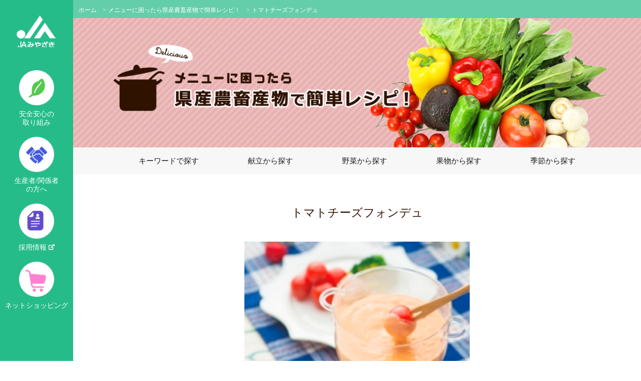

--- FILE ---
content_type: text/html; charset=UTF-8
request_url: https://www.kei.mz-ja.or.jp/recipe/1725/
body_size: 35444
content:
<!DOCTYPE html>
<html lang="ja">
<meta property="og:image" content="" />
<meta charset="UTF-8">
<meta name="keywords" content="JAみやざき,JA,ja,宮崎,経済連,農業,畜産物,農畜産物,農家,JA全農,組合員,野菜,果物,花,米,茶,椎茸,牛,豚,卵,牛乳,宮崎牛,はまゆうポーク,ピーマン,きゅうり,マンゴー,日向夏,トレーサビリティ,休開市情報,市況,Mモーション,イタダキッズ,知っちょる農？,安心,安全,宮崎産,レシピ">
<meta name="description" content="JAみやざきのウェブサイトへようこそ。JA・JA全農と共にそれぞれの機能強化を図り、協同組織のメリットと宮崎の豊かな風土を生かして、組合員農家にとってすこしでも有利な販売、有利な購買を行うことを目標にしております。">
<meta name="format-detection" content="telephone=no">
<title>トマトチーズフォンデュ  |  JA宮崎経済連</title>
<link rel="stylesheet" type="text/css" href="https://www.kei.mz-ja.or.jp/wp-content/themes/ja/common/css/layout.css">
<link rel="stylesheet" type="text/css" href="https://www.kei.mz-ja.or.jp/wp-content/themes/ja/common/css/general.css">
<link rel="stylesheet" type="text/css" href="https://www.kei.mz-ja.or.jp/wp-content/themes/ja/css/style.css">
<link href="https://www.kei.mz-ja.or.jp/wp-content/themes/ja/css/featherlight.min.css" type="text/css" rel="stylesheet" />
<script src="//ajax.googleapis.com/ajax/libs/jquery/1.11.0/jquery.min.js"></script>
<script src="https://www.kei.mz-ja.or.jp/wp-content/themes/ja/js/jquery.js"></script>
<script src="https://www.kei.mz-ja.or.jp/wp-content/themes/ja/js/common.js"></script>
<script src="https://www.kei.mz-ja.or.jp/wp-content/themes/ja/js/slider.js"></script>
<script src="https://www.kei.mz-ja.or.jp/wp-content/themes/ja/js/heightLine.js"></script>
<script src="https://www.kei.mz-ja.or.jp/wp-content/themes/ja/js/googlemap.js"></script>
<script src="https://www.kei.mz-ja.or.jp/wp-content/themes/ja/js/featherlight.min.js"></script>
<script src="https://www.kei.mz-ja.or.jp/wp-content/themes/ja/js/jquery.carouFredSel-6.1.0.js"></script>
<script src="https://www.kei.mz-ja.or.jp/wp-content/themes/ja/js/jquery.touchSwipe.min.js"></script>
<script src="https://www.kei.mz-ja.or.jp/wp-content/themes/ja/js/accordion.js"></script>
<script >
if(((navigator.userAgent.indexOf('iPhone') > 0) || (navigator.userAgent.indexOf('Android') > 0) && (navigator.userAgent.indexOf('Mobile') > 0) && (navigator.userAgent.indexOf('SC-01C') == -1))){
document.write('<meta name="viewport" content="width=device-width, initial-scale=1.0, minimum-scale=1.0, maximum-scale=1.0, user-scalable=0">');
}
</script>
<!--[if lt IE 9]>
<script src="https://www.kei.mz-ja.or.jp/wp-content/themes/ja/js/html5.js"></script>
<![endif]-->
<meta name='robots' content='max-image-preview:large' />
<link rel='dns-prefetch' href='//s.w.org' />
<script type="text/javascript">
window._wpemojiSettings = {"baseUrl":"https:\/\/s.w.org\/images\/core\/emoji\/14.0.0\/72x72\/","ext":".png","svgUrl":"https:\/\/s.w.org\/images\/core\/emoji\/14.0.0\/svg\/","svgExt":".svg","source":{"concatemoji":"https:\/\/www.kei.mz-ja.or.jp\/wp-includes\/js\/wp-emoji-release.min.js?ver=6.0"}};
/*! This file is auto-generated */
!function(e,a,t){var n,r,o,i=a.createElement("canvas"),p=i.getContext&&i.getContext("2d");function s(e,t){var a=String.fromCharCode,e=(p.clearRect(0,0,i.width,i.height),p.fillText(a.apply(this,e),0,0),i.toDataURL());return p.clearRect(0,0,i.width,i.height),p.fillText(a.apply(this,t),0,0),e===i.toDataURL()}function c(e){var t=a.createElement("script");t.src=e,t.defer=t.type="text/javascript",a.getElementsByTagName("head")[0].appendChild(t)}for(o=Array("flag","emoji"),t.supports={everything:!0,everythingExceptFlag:!0},r=0;r<o.length;r++)t.supports[o[r]]=function(e){if(!p||!p.fillText)return!1;switch(p.textBaseline="top",p.font="600 32px Arial",e){case"flag":return s([127987,65039,8205,9895,65039],[127987,65039,8203,9895,65039])?!1:!s([55356,56826,55356,56819],[55356,56826,8203,55356,56819])&&!s([55356,57332,56128,56423,56128,56418,56128,56421,56128,56430,56128,56423,56128,56447],[55356,57332,8203,56128,56423,8203,56128,56418,8203,56128,56421,8203,56128,56430,8203,56128,56423,8203,56128,56447]);case"emoji":return!s([129777,127995,8205,129778,127999],[129777,127995,8203,129778,127999])}return!1}(o[r]),t.supports.everything=t.supports.everything&&t.supports[o[r]],"flag"!==o[r]&&(t.supports.everythingExceptFlag=t.supports.everythingExceptFlag&&t.supports[o[r]]);t.supports.everythingExceptFlag=t.supports.everythingExceptFlag&&!t.supports.flag,t.DOMReady=!1,t.readyCallback=function(){t.DOMReady=!0},t.supports.everything||(n=function(){t.readyCallback()},a.addEventListener?(a.addEventListener("DOMContentLoaded",n,!1),e.addEventListener("load",n,!1)):(e.attachEvent("onload",n),a.attachEvent("onreadystatechange",function(){"complete"===a.readyState&&t.readyCallback()})),(e=t.source||{}).concatemoji?c(e.concatemoji):e.wpemoji&&e.twemoji&&(c(e.twemoji),c(e.wpemoji)))}(window,document,window._wpemojiSettings);
</script>
<style type="text/css">
img.wp-smiley,
img.emoji {
	display: inline !important;
	border: none !important;
	box-shadow: none !important;
	height: 1em !important;
	width: 1em !important;
	margin: 0 0.07em !important;
	vertical-align: -0.1em !important;
	background: none !important;
	padding: 0 !important;
}
</style>
	<link rel='stylesheet' id='sbi_styles-css'  href='https://www.kei.mz-ja.or.jp/wp-content/plugins/instagram-feed-pro/css/sbi-styles.min.css?ver=6.2.4' type='text/css' media='all' />
<link rel='stylesheet' id='wp-block-library-css'  href='https://www.kei.mz-ja.or.jp/wp-includes/css/dist/block-library/style.min.css?ver=6.0' type='text/css' media='all' />
<style id='global-styles-inline-css' type='text/css'>
body{--wp--preset--color--black: #000000;--wp--preset--color--cyan-bluish-gray: #abb8c3;--wp--preset--color--white: #ffffff;--wp--preset--color--pale-pink: #f78da7;--wp--preset--color--vivid-red: #cf2e2e;--wp--preset--color--luminous-vivid-orange: #ff6900;--wp--preset--color--luminous-vivid-amber: #fcb900;--wp--preset--color--light-green-cyan: #7bdcb5;--wp--preset--color--vivid-green-cyan: #00d084;--wp--preset--color--pale-cyan-blue: #8ed1fc;--wp--preset--color--vivid-cyan-blue: #0693e3;--wp--preset--color--vivid-purple: #9b51e0;--wp--preset--gradient--vivid-cyan-blue-to-vivid-purple: linear-gradient(135deg,rgba(6,147,227,1) 0%,rgb(155,81,224) 100%);--wp--preset--gradient--light-green-cyan-to-vivid-green-cyan: linear-gradient(135deg,rgb(122,220,180) 0%,rgb(0,208,130) 100%);--wp--preset--gradient--luminous-vivid-amber-to-luminous-vivid-orange: linear-gradient(135deg,rgba(252,185,0,1) 0%,rgba(255,105,0,1) 100%);--wp--preset--gradient--luminous-vivid-orange-to-vivid-red: linear-gradient(135deg,rgba(255,105,0,1) 0%,rgb(207,46,46) 100%);--wp--preset--gradient--very-light-gray-to-cyan-bluish-gray: linear-gradient(135deg,rgb(238,238,238) 0%,rgb(169,184,195) 100%);--wp--preset--gradient--cool-to-warm-spectrum: linear-gradient(135deg,rgb(74,234,220) 0%,rgb(151,120,209) 20%,rgb(207,42,186) 40%,rgb(238,44,130) 60%,rgb(251,105,98) 80%,rgb(254,248,76) 100%);--wp--preset--gradient--blush-light-purple: linear-gradient(135deg,rgb(255,206,236) 0%,rgb(152,150,240) 100%);--wp--preset--gradient--blush-bordeaux: linear-gradient(135deg,rgb(254,205,165) 0%,rgb(254,45,45) 50%,rgb(107,0,62) 100%);--wp--preset--gradient--luminous-dusk: linear-gradient(135deg,rgb(255,203,112) 0%,rgb(199,81,192) 50%,rgb(65,88,208) 100%);--wp--preset--gradient--pale-ocean: linear-gradient(135deg,rgb(255,245,203) 0%,rgb(182,227,212) 50%,rgb(51,167,181) 100%);--wp--preset--gradient--electric-grass: linear-gradient(135deg,rgb(202,248,128) 0%,rgb(113,206,126) 100%);--wp--preset--gradient--midnight: linear-gradient(135deg,rgb(2,3,129) 0%,rgb(40,116,252) 100%);--wp--preset--duotone--dark-grayscale: url('#wp-duotone-dark-grayscale');--wp--preset--duotone--grayscale: url('#wp-duotone-grayscale');--wp--preset--duotone--purple-yellow: url('#wp-duotone-purple-yellow');--wp--preset--duotone--blue-red: url('#wp-duotone-blue-red');--wp--preset--duotone--midnight: url('#wp-duotone-midnight');--wp--preset--duotone--magenta-yellow: url('#wp-duotone-magenta-yellow');--wp--preset--duotone--purple-green: url('#wp-duotone-purple-green');--wp--preset--duotone--blue-orange: url('#wp-duotone-blue-orange');--wp--preset--font-size--small: 13px;--wp--preset--font-size--medium: 20px;--wp--preset--font-size--large: 36px;--wp--preset--font-size--x-large: 42px;}.has-black-color{color: var(--wp--preset--color--black) !important;}.has-cyan-bluish-gray-color{color: var(--wp--preset--color--cyan-bluish-gray) !important;}.has-white-color{color: var(--wp--preset--color--white) !important;}.has-pale-pink-color{color: var(--wp--preset--color--pale-pink) !important;}.has-vivid-red-color{color: var(--wp--preset--color--vivid-red) !important;}.has-luminous-vivid-orange-color{color: var(--wp--preset--color--luminous-vivid-orange) !important;}.has-luminous-vivid-amber-color{color: var(--wp--preset--color--luminous-vivid-amber) !important;}.has-light-green-cyan-color{color: var(--wp--preset--color--light-green-cyan) !important;}.has-vivid-green-cyan-color{color: var(--wp--preset--color--vivid-green-cyan) !important;}.has-pale-cyan-blue-color{color: var(--wp--preset--color--pale-cyan-blue) !important;}.has-vivid-cyan-blue-color{color: var(--wp--preset--color--vivid-cyan-blue) !important;}.has-vivid-purple-color{color: var(--wp--preset--color--vivid-purple) !important;}.has-black-background-color{background-color: var(--wp--preset--color--black) !important;}.has-cyan-bluish-gray-background-color{background-color: var(--wp--preset--color--cyan-bluish-gray) !important;}.has-white-background-color{background-color: var(--wp--preset--color--white) !important;}.has-pale-pink-background-color{background-color: var(--wp--preset--color--pale-pink) !important;}.has-vivid-red-background-color{background-color: var(--wp--preset--color--vivid-red) !important;}.has-luminous-vivid-orange-background-color{background-color: var(--wp--preset--color--luminous-vivid-orange) !important;}.has-luminous-vivid-amber-background-color{background-color: var(--wp--preset--color--luminous-vivid-amber) !important;}.has-light-green-cyan-background-color{background-color: var(--wp--preset--color--light-green-cyan) !important;}.has-vivid-green-cyan-background-color{background-color: var(--wp--preset--color--vivid-green-cyan) !important;}.has-pale-cyan-blue-background-color{background-color: var(--wp--preset--color--pale-cyan-blue) !important;}.has-vivid-cyan-blue-background-color{background-color: var(--wp--preset--color--vivid-cyan-blue) !important;}.has-vivid-purple-background-color{background-color: var(--wp--preset--color--vivid-purple) !important;}.has-black-border-color{border-color: var(--wp--preset--color--black) !important;}.has-cyan-bluish-gray-border-color{border-color: var(--wp--preset--color--cyan-bluish-gray) !important;}.has-white-border-color{border-color: var(--wp--preset--color--white) !important;}.has-pale-pink-border-color{border-color: var(--wp--preset--color--pale-pink) !important;}.has-vivid-red-border-color{border-color: var(--wp--preset--color--vivid-red) !important;}.has-luminous-vivid-orange-border-color{border-color: var(--wp--preset--color--luminous-vivid-orange) !important;}.has-luminous-vivid-amber-border-color{border-color: var(--wp--preset--color--luminous-vivid-amber) !important;}.has-light-green-cyan-border-color{border-color: var(--wp--preset--color--light-green-cyan) !important;}.has-vivid-green-cyan-border-color{border-color: var(--wp--preset--color--vivid-green-cyan) !important;}.has-pale-cyan-blue-border-color{border-color: var(--wp--preset--color--pale-cyan-blue) !important;}.has-vivid-cyan-blue-border-color{border-color: var(--wp--preset--color--vivid-cyan-blue) !important;}.has-vivid-purple-border-color{border-color: var(--wp--preset--color--vivid-purple) !important;}.has-vivid-cyan-blue-to-vivid-purple-gradient-background{background: var(--wp--preset--gradient--vivid-cyan-blue-to-vivid-purple) !important;}.has-light-green-cyan-to-vivid-green-cyan-gradient-background{background: var(--wp--preset--gradient--light-green-cyan-to-vivid-green-cyan) !important;}.has-luminous-vivid-amber-to-luminous-vivid-orange-gradient-background{background: var(--wp--preset--gradient--luminous-vivid-amber-to-luminous-vivid-orange) !important;}.has-luminous-vivid-orange-to-vivid-red-gradient-background{background: var(--wp--preset--gradient--luminous-vivid-orange-to-vivid-red) !important;}.has-very-light-gray-to-cyan-bluish-gray-gradient-background{background: var(--wp--preset--gradient--very-light-gray-to-cyan-bluish-gray) !important;}.has-cool-to-warm-spectrum-gradient-background{background: var(--wp--preset--gradient--cool-to-warm-spectrum) !important;}.has-blush-light-purple-gradient-background{background: var(--wp--preset--gradient--blush-light-purple) !important;}.has-blush-bordeaux-gradient-background{background: var(--wp--preset--gradient--blush-bordeaux) !important;}.has-luminous-dusk-gradient-background{background: var(--wp--preset--gradient--luminous-dusk) !important;}.has-pale-ocean-gradient-background{background: var(--wp--preset--gradient--pale-ocean) !important;}.has-electric-grass-gradient-background{background: var(--wp--preset--gradient--electric-grass) !important;}.has-midnight-gradient-background{background: var(--wp--preset--gradient--midnight) !important;}.has-small-font-size{font-size: var(--wp--preset--font-size--small) !important;}.has-medium-font-size{font-size: var(--wp--preset--font-size--medium) !important;}.has-large-font-size{font-size: var(--wp--preset--font-size--large) !important;}.has-x-large-font-size{font-size: var(--wp--preset--font-size--x-large) !important;}
</style>
<link rel='stylesheet' id='wp-pagenavi-css'  href='https://www.kei.mz-ja.or.jp/wp-content/plugins/wp-pagenavi/pagenavi-css.css?ver=2.70' type='text/css' media='all' />
<link rel="https://api.w.org/" href="https://www.kei.mz-ja.or.jp/wp-json/" /><link rel="canonical" href="https://www.kei.mz-ja.or.jp/recipe/1725/" />
<link rel='shortlink' href='https://www.kei.mz-ja.or.jp/?p=1725' />
<link rel="alternate" type="application/json+oembed" href="https://www.kei.mz-ja.or.jp/wp-json/oembed/1.0/embed?url=https%3A%2F%2Fwww.kei.mz-ja.or.jp%2Frecipe%2F1725%2F" />
<link rel="alternate" type="text/xml+oembed" href="https://www.kei.mz-ja.or.jp/wp-json/oembed/1.0/embed?url=https%3A%2F%2Fwww.kei.mz-ja.or.jp%2Frecipe%2F1725%2F&#038;format=xml" />
<meta property="og:title" content="トマトチーズフォンデュ" />
<meta property="og:site_name" content="JA宮崎経済連" />
<meta property="og:type" content="article" />
<meta property="og:url" content="https://www.kei.mz-ja.or.jp/recipe/1725/" />
<meta property="fb:app_id" content="610116646282633" />
<meta property="og:description" content="JAみやざき">
<!--<meta property="og:image" content="http://www.kei.mz-ja.or.jp/wp-content/themes/ja/common/images/logo.jpg">-->
<meta name="twitter:card" content="summary_large_image">
<meta meta name=”twitter:site” content="@JA_MZKeizairen">
	
<meta name="google-site-verification" content="TRt_5dv_Ye4RxE-ds5NIrptEgXPNieURpim0UOAkR8Y" />
	
</head>
<body>
  <script>
  (function(i,s,o,g,r,a,m){i['GoogleAnalyticsObject']=r;i[r]=i[r]||function(){
  (i[r].q=i[r].q||[]).push(arguments)},i[r].l=1*new Date();a=s.createElement(o),
  m=s.getElementsByTagName(o)[0];a.async=1;a.src=g;m.parentNode.insertBefore(a,m)
  })(window,document,'script','https://www.google-analytics.com/analytics.js','ga');

  ga('create', 'UA-81053903-1', 'auto');
  ga('send', 'pageview');

</script>

<!-- Google tag (gtag.js) -->
<script async src="https://www.googletagmanager.com/gtag/js?id=G-ZXTJ2P2VKD"></script>
<script>
  window.dataLayer = window.dataLayer || [];
  function gtag(){dataLayer.push(arguments);}
  gtag('js', new Date());

  gtag('config', 'G-ZXTJ2P2VKD');
</script>
  <div id="fb-root"></div>
<script>(function(d, s, id) {
  var js, fjs = d.getElementsByTagName(s)[0];
  if (d.getElementById(id)) return;
  js = d.createElement(s); js.id = id;
  js.src = "//connect.facebook.net/ja_JP/sdk.js#xfbml=1&version=v2.6";
  fjs.parentNode.insertBefore(js, fjs);
}(document, 'script', 'facebook-jssdk'));</script>
<div id="container">

		<ul id="rightbtn">
<li><img src="https://www.kei.mz-ja.or.jp/wp-content/themes/ja/images/snsicon.png" alt="" width="45" height="173" usemap="#mapMap" id="map"/>
   <map name="mapMap">
      <area shape="rect" coords="3,10,42,48" href="https://www.facebook.com/JAMiyazakiKeizairen/?fref=ts" target="_blank">
      <area shape="rect" coords="3,52,42,87" href="https://www.instagram.com/ja_miyazakikeizairen/?hl=ja" target="_blank">
      <area shape="rect" coords="2,91,42,124" href="https://twitter.com/JA_MZKeizairen" target="_blank">
      <area shape="rect" coords="3,129,43,161" href="https://www.youtube.com/channel/UCCqA0y5XKFxEajMJU3H8bSw" target="_blank">
   </map>
   <map id=map></map>
</li>
			<!--<li><a href="https://www.instagram.com/ja_miyazakikeizairen/?hl=ja" target="_blank"><img src="https://www.kei.mz-ja.or.jp/wp-content/themes/ja/images/instagram.png" alt="instagram"></a>
			</li>
			<li><a href="https://www.youtube.com/channel/UCCqA0y5XKFxEajMJU3H8bSw" target="_blank"><img src="https://www.kei.mz-ja.or.jp/wp-content/themes/ja/images/youtube.png" alt="instagram"></a>
			</li>
			<li><a href="https://twitter.com/JA_MZKeizairen" target="_blank"><img src="https://www.kei.mz-ja.or.jp/wp-content/themes/ja/images/twitter.png" alt="twitter"></a>
			</li>
			<li><a href="https://www.facebook.com/JAMiyazakiKeizairen/?fref=ts" target="_blank"><img src="https://www.kei.mz-ja.or.jp/wp-content/themes/ja/images/1108facebook.png" alt="facebook"></a>
			</li>--!>
		</ul>
<div id="sideBar">
 <h1 class="logo"><a href="https://www.kei.mz-ja.or.jp/"><img class="pc" src="https://www.kei.mz-ja.or.jp/wp-content/themes/ja/common/images/logo.gif" alt="JA宮崎経済連"><img class="sp" src="https://www.kei.mz-ja.or.jp/wp-content/themes/ja/common/images/sp_logo.gif" width="63" alt="JA宮崎経済連"></a></h1>
 <ul class="sNavi">
  <li><img src="https://www.kei.mz-ja.or.jp/wp-content/themes/ja/common/images/s_img02.png" alt="">安全安心の<br>取り組み
   <ul class="sNavi2">
    <li><a href="https://www.kei.mz-ja.or.jp/effort01">農産物総合検査センター</a></li>
    <li><a href="https://www.kei.mz-ja.or.jp/effort02">情熱みやざき農産物表示認証制度</a></li>
    <li><a href="https://www.kei.mz-ja.or.jp/effort03">みやざきブランドづくり</a></li>
    <li><a href="https://www.kei.mz-ja.or.jp/effort04">「情熱!みやざき」マークの申請及び手続きについて</a></li>
    <li><a href="https://www.kei.mz-ja.or.jp/effort05">ポジティブリスト</a></li>
    <li><a href="https://miyazakibeef.ja-miyazaki.jp/MGCWEB/mgf4000" target="_blank">牛トレーサビリティ</a></li>
   </ul>
  </li>
  <li><img src="https://www.kei.mz-ja.or.jp/wp-content/themes/ja/common/images/s_img03.png" alt="">生産者/関係者<br>の方へ
   <ul class="sNavi3">
    <li><a href="http://nougyoukishou.pref.miyazaki.lg.jp/" target="_blank">営農情報</a></li>
    <li><a href="http://www.jppn.ne.jp/miyazaki/10/10.htm" target="_blank">病害虫発生予察情報</a></li>
    <li><a href="https://www.kei.mz-ja.or.jp/producer01">中古農機情報</a></li>
    <li><a href="https://www.kei.mz-ja.or.jp/producer02">農業機械レンタル情報</a></li>
    <li><a href="https://www.kei.mz-ja.or.jp/producer05">プレスリリース</a></li>
    <li><a href="https://www.kei.mz-ja.or.jp/rakunoum">酪農宮崎</a></li>
    <li><a href="https://www.kei.mz-ja.or.jp/producer06">市況</a></li>
    <li><a href="https://www.kei.mz-ja.or.jp/producer04">休開市情報</a></li>
    <li><a href="http://www.jma.go.jp/jp/yoho/351.html" target="_blank">天気予報</a></li>
    <li><a href="https://miyazakibeef.ja-miyazaki.jp/MGCWEB/mgf4000" target="_blank">牛トレーサビリティ</a></li>
    <li><a href="https://www.kei.mz-ja.or.jp/producer03">宮崎県肉用牛枝肉価格<br>安定基金協会</a></li>
    <li><a href="https://www.kei.mz-ja.or.jp/producer">営農指導情報</a></li>
   </ul>
  </li>
  <link rel="stylesheet" href="https://use.fontawesome.com/releases/v5.5.0/css/all.css" rel="stylesheet">
  <li><a href="https://www.mz-kei.com/" target="_blank"><img src="https://www.kei.mz-ja.or.jp/wp-content/themes/ja/common/images/s_img04.png" alt="">採用情報 <i class="fas fa-external-link-alt" style="font-size: 11px; position: relative; bottom: 1px;"></i></a></li>
  <li><a href="https://www.kei.mz-ja.or.jp/netshop" class="navi_link"><img src="https://www.kei.mz-ja.or.jp/wp-content/themes/ja/common/images/s_img05.png" alt="">ネットショッピング</a></li>
		</ul>
		<div class="spMenu sp"><a href="https://www.kei.mz-ja.or.jp/#"><img src="https://www.kei.mz-ja.or.jp/wp-content/themes/ja/common/images/sp_menu.gif" width="38" alt="MENU"></a></div>
	</div>
	<div class="spMenuBox">
		<ul class="naviList">
			<li class="liStyle"><a href="https://www.kei.mz-ja.or.jp/#">安全安心の取り組み</a>
				<ul>
					<li><a href="https://www.kei.mz-ja.or.jp/effort01">農産物総合検査センター</a></li>
					<li><a href="https://www.kei.mz-ja.or.jp/effort02">情熱みやざき農産物表示認証制度</a></li>
					<li><a href="https://www.kei.mz-ja.or.jp/effort03">みやざきブランドづくり</a></li>
					<li><a href="https://www.kei.mz-ja.or.jp/effort04">「情熱!みやざきマーク」の申請及び手続きについて</a></li>
					<li><a href="https://www.kei.mz-ja.or.jp/effort05">ポジティブリスト</a></li>
					<li><a href="https://miyazakibeef.ja-miyazaki.jp/MGCWEB/mgf4000" target="_blank">牛トレーサビリティ</a></li>
				</ul>
			</li>
			<li class="liStyle"><a href="https://www.kei.mz-ja.or.jp/#">生産者/関係者の方へ</a>
				<ul>
					<li><a href="http://nougyoukishou.pref.miyazaki.lg.jp/" target="_blank">営農情報</a></li>
					<li><a href="http://www.jppn.ne.jp/miyazaki/10/10.htm" target="_blank">病害虫発生予察情報</a></li>
					<li><a href="farm-machines/index.html">中古農機情報</a></li>
					<li><a href="https://www.kei.mz-ja.or.jp/producer02">農業機械レンタル情報</a></li>
					<li><a href="https://www.kei.mz-ja.or.jp/producer05">プレスリリース</a></li>
					<li><a href="https://www.kei.mz-ja.or.jp/rakunoum">酪農宮崎</a></li>
					<li><a href="https://www.kei.mz-ja.or.jp/producer06">市況</a></li>
					<li><a href="https://www.kei.mz-ja.or.jp/producer04">休開市情報</a></li>
					<li><a href="http://www.jma.go.jp/jp/yoho/351.html" target="_blank">天気予報</a></li>
					<li><a href="https://miyazakibeef.ja-miyazaki.jp/MGCWEB/mgf4000" target="_blank">牛トレーサビリティ</a></li>
					<li><a href="https://www.kei.mz-ja.or.jp/producer03">宮崎県肉用牛枝肉価格安定基金協会</a></li>
						<li><a href="https://www.kei.mz-ja.or.jp/producer">営農指導情報</a></li>
				</ul>
			</li>
		<li><a href="https://www.mz-kei.com/">採用情報 <i class="fas fa-external-link-alt" style="font-size: 11px; position: relative; bottom: 1px;"></i></a></li>
			<li><a href="https://www.kei.mz-ja.or.jp/netshop">ネットショッピング</a></li>
		</ul>
		<ul class="snsList clearfix">
			<li><a href="https://www.youtube.com/channel/UCCqA0y5XKFxEajMJU3H8bSw" target="_blank"><img src="https://www.kei.mz-ja.or.jp/wp-content/themes/ja/common/images/sp_sns_link03.png" width="100%"></a></li>
			<li><a href="https://twitter.com/JA_MZKeizairen" target="_blank"><img src="https://www.kei.mz-ja.or.jp/wp-content/themes/ja/common/images/sp_sns_link01.png" width="100%" ></a></li>
			<li><a href="https://www.facebook.com/JAMiyazakiKeizairen/?fref=ts" target="_blank"><img src="https://www.kei.mz-ja.or.jp/wp-content/themes/ja/common/images/sp_sns_link02.png" width="100%" ></a></li>
		</ul>
	</div><div id="wrapper">
		<section id="main">
			<div class="recipe_02">
				<nav>
				<ul>
					<li class="home"><a href="https://www.kei.mz-ja.or.jp">ホーム</a>　&gt;</li>
					<li class="home"><a href="https://www.kei.mz-ja.or.jp/recipes">メニューに困ったら県産農畜産物で簡単レシピ！</a>　&gt;</li>
					<li>トマトチーズフォンデュ</li>
				</ul>
			</nav>
				<div class="mainImg"><img src="https://www.kei.mz-ja.or.jp/wp-content/themes/ja/images/recipe/main_img.jpg" width="100%" alt="メニューに困ったら県産農畜産物で簡単レシピ！"></div>
				<ul class="recipeList">
  <li><a href="https://www.kei.mz-ja.or.jp/recipes#01">キーワードで探す</a></li>
  <li><a href="https://www.kei.mz-ja.or.jp/recipes#02">献立から探す</a></li>
  <li><a href="https://www.kei.mz-ja.or.jp/recipes#03">野菜から探す</a></li>
  <li><a href="https://www.kei.mz-ja.or.jp/recipes#04">果物から探す</a></li>
  <li><a href="https://www.kei.mz-ja.or.jp/recipes#05">季節から探す</a></li>
</ul>
				<div class="mainBox">
										<p class="recipeTitle">トマトチーズフォンデュ</p>
					<p id="img"><img src="https://www.kei.mz-ja.or.jp/wp-content/uploads/2016/06/3235_cheesemmo.jpg"></p>
																				<div class="menubox clearfix">
					<p class="menutitle">関連ワード</p>
					<div class="menuright">
					<p class="word"><a href="https://www.kei.mz-ja.or.jp/recipe/%e3%81%9d%e3%81%ae%e4%bb%96/" rel="tag">その他</a><a href="https://www.kei.mz-ja.or.jp/recipe/tomato/" rel="tag">トマト・ミニトマト</a><a href="https://www.kei.mz-ja.or.jp/recipe/summer/" rel="tag">夏</a></p>
					</div>
					</div>
								</div>
			</div>
      <div class="index">
<div class="index2">
<div class="comBtmBox">
<div class="comBtmBox2">
				<div class="bgBox">
					<div class="contentBox">
				<!-- ミニバナーSTART -->
				<div class="sliderBox04">
				<div class="foo1">
				<ul class="bannerlist clearfix">
					<li><a href="https://www.kei.mz-ja.or.jp/encyclopedia"><img src="https://www.kei.mz-ja.or.jp/wp-content/themes/ja/common/images/banner_01.png" alt="宮崎県産 農畜産物"></a></li>
					<li><a href="https://www.kei.mz-ja.or.jp/original_product"><img src="https://www.kei.mz-ja.or.jp/wp-content/themes/ja/common/images/banner_08.png" alt="JAグループ宮崎オリジナル商品"></a></li>
					<li><a href="https://www.kei.mz-ja.or.jp/m_motion"><img src="https://www.kei.mz-ja.or.jp/wp-content/themes/ja/common/images/banner_02.png" alt="広報誌"></a></li>
					<li><a href="https://www.kei.mz-ja.or.jp/prcont"><img src="https://www.kei.mz-ja.or.jp/wp-content/themes/ja/common/images/s_banner_03.png" alt="テレビ"></a></li>
					<li><a href="https://www.kei.mz-ja.or.jp/recipe_cont"><img src="https://www.kei.mz-ja.or.jp/wp-content/themes/ja/common/images/banner_05.png" alt="レシピ"></a></li>
					<li><a href="https://www.kei.mz-ja.or.jp/question"><img src="https://www.kei.mz-ja.or.jp/wp-content/themes/ja/common/images/banner_07.png" alt="お問い合わせ"></a></li>
				</ul>
				</div>
				</div>
					</div>
				<!-- ミニバナーEND -->
				<div class="sliderBox03">
					<ul class="arrow">
						<li class="prev"><img src="https://www.kei.mz-ja.or.jp/wp-content/themes/ja/images/prev02.png" width="20" height="32" alt=""/>
						</li>
						<li class="next"><img src="https://www.kei.mz-ja.or.jp/wp-content/themes/ja/images/next02.png" width="20" height="32" alt=""/>
						</li>
					</ul>
					<div class="foo">
						<ul class="clearfix">
							<li><a href="https://www.miyazaki-milk.jp/" target="_blank"><img src="https://www.kei.mz-ja.or.jp/wp-content/themes/ja/images/link28.jpg" alt="宮崎県牛乳普及協会"/></a>
							</li>
							<li><a href="http://www.miyaseiren.com/8nohi/" target="_blank"><img src="https://www.kei.mz-ja.or.jp/wp-content/themes/ja/images/link8nohi.jpg" alt="宮崎県青果物消費拡大推進協議会"/></a>
							</li>
							<li><a href="http://www.the-miyanichi.co.jp/tokushu/category_209/" target="_blank"><img src="https://www.kei.mz-ja.or.jp/wp-content/themes/ja/images/link25.gif" alt="あの瞬間、歴史が生まれた" /></a>
							</li>
							<li><a href="https://www.kei.mz-ja.or.jp/milk/milk_2018/index.html"><img src="https://www.kei.mz-ja.or.jp/wp-content/themes/ja/images/link27.jpg" alt="宮崎県牛乳・乳製品利用料理コンクール" /></a>
							</li>
							<li><a href="http://www.discover-miyazaki.jp/" target="_blank"><img src="https://www.kei.mz-ja.or.jp/wp-content/themes/ja/images/link15.jpg" alt="ディスカバー宮崎" /></a>
							</li>
							<li><a href="http://www.j-milk.jp/" target="_blank"><img src="https://www.kei.mz-ja.or.jp/wp-content/themes/ja/images/link16.jpg" alt="一般社団法人 Jミルク Japan Dairy Association (J-milk)" /></a>
							</li>
							<li><a href="http://www.j-milk.jp/nyuwashoku/" target="_blank"><img src="https://www.kei.mz-ja.or.jp/wp-content/themes/ja/images/link17.jpg" alt="New-Washoku おいしく減塩 乳和食" /></a>
							</li>
							<li><a href="https://www.kei.mz-ja.or.jp/kewpie" target="_blank"><img src="https://www.kei.mz-ja.or.jp/wp-content/themes/ja/images/link19.jpg" alt="グリーンザウルス×キユーピー" /></a>
							</li>
                            <li><a href="http://www.m-pork.com/index.php" target="_blank"><img src="https://www.kei.mz-ja.or.jp/wp-content/themes/ja/images/brand_pork.jpg" alt="宮崎ブランドポーク普及促進協議会" /></a>
							</li>
							<li><a href="http://www.miyazakigyu.jp/" target="_blank"><img src="https://www.kei.mz-ja.or.jp/wp-content/themes/ja/images/beef.jpg" alt="より良き宮崎牛づくり対策協議会" /></a>
							</li>
							<li><a href="http://shiitake.ja-miyazaki.jp/" target="_blank"><img src="https://www.kei.mz-ja.or.jp/wp-content/themes/ja/images/shitake.jpg" alt="宮崎県しいたけ振興会" /></a>
							</li>
						</ul>
					</div>
				</div>
			</div>
	</div>
	</div>
</div>
	</div>
      </section>
      <footer id="gFooter">
 <div class="footer_top clearfix">
  <div class="pc">
   <div class="sitemap clearfix">
    <ul>
     <li class="lList">安全・安心の取り組み
      <ul>
       <li><a href="https://www.kei.mz-ja.or.jp/effort01/">農産物総合検査センター</a></li>
       <li><a href="https://www.kei.mz-ja.or.jp/effort02/">情熱みやざき農産物表示認証制度</a></li>
       <li><a href="https://www.kei.mz-ja.or.jp/effort03/">みやざきブランドづくり</a></li>
       <li><a href="https://www.kei.mz-ja.or.jp/effort04/">「情熱!みやざき」マークの申請及び手続きについて</a></li>
       <li><a href="https://www.kei.mz-ja.or.jp/effort05/">ポジティブリスト</a></li>
       <li><a href="https://miyazakibeef.ja-miyazaki.jp/MGCWEB/mgf4000">牛トレーサビリティ</a></li>
      </ul>
     </li>
    </ul> 
    <ul>
     <li class="lList">生産者/関係者の方へ
      <div class="clearfix">
       <ul class="lBox1">
        <li><a href="http://nougyoukishou.pref.miyazaki.lg.jp/">営農情報</a></li>
        <li><a href="http://www.jppn.ne.jp/miyazaki/10/10.htm">病害虫発生予察情報</a></li>
        <li><a href="http://www.kei.mz-ja.or.jp/farm-machines/index.html">中古農機情報</a></li>
        <li><a href="https://www.kei.mz-ja.or.jp/producer02/">農業機械レンタル情報</a></li>
        <li><a href="https://www.kei.mz-ja.or.jp/producer05/">プレスリリース</a></li>
        <li><a href="https://www.kei.mz-ja.or.jp/rakunoum/">酪農宮崎</a></li>
        <li><a href="https://www.kei.mz-ja.or.jp/producer06/">市況</a></li>
        <li><a href="https://www.kei.mz-ja.or.jp/producer04/">休開市情報</a></li>
        <li><a href="http://www.jma.go.jp/jp/yoho/351.html">天気予報</a></li>
       </ul>
       <ul class="rBox1"> 
        <li><a href="https://miyazakibeef.ja-miyazaki.jp/MGCWEB/mgf4000">牛トレーサビリティ</a></li>
        <li><a href="https://www.kei.mz-ja.or.jp/producer03/">宮崎県肉用牛枝肉価格安定基金協会</a></li>
        <li><a href="http://www.kei.mz-ja.or.jp/producer/?password-protected=login&redirect_to=http%3A%2F%2Fwww.kei.mz-ja.or.jp%2Fproducer%2F">営農指導情報</a></li>
       </ul>
      </div>
     </li>
    </ul> 
    <ul>
     <ul class="lList lList02">
      <li><a href="https://www.mz-kei.com/" target="_blank">採用情報 <i class="fas fa-external-link-alt" style="font-size: 11px; position: relative; bottom: 1px;"></i></a></li>
      <li><a href="https://www.kei.mz-ja.or.jp/netshop/">ネットショッピング</a></li>
      <li><a href="https://www.kei.mz-ja.or.jp/links/">リンク</a></li>
      <li><a href="https://www.kei.mz-ja.or.jp/socialmediapolicy/">ソーシャルメディアポリシー</a></li>
      <li><a href="https://www.kei.mz-ja.or.jp/info/">古物営業法に基づく表示</a></li>
      <li><a href="http://www.kei.mz-ja.or.jp/compliance/">コンプライアンス基本方針</a></li>
       <li><a href="http://www.kei.mz-ja.or.jp/privacypolicy//">個人情報保護方針</a></li>
     </ul>
    </ul>
   </div>
  </div>
  <div class="footeradress clearfix">
   <div class="rBox">
    <p><span>宮崎県農業協同組合</span><br>
     〒880-8556 宮崎県宮崎市霧島1丁目1番地1<br>TEL：0985-31-2150(ブランド戦略課)<br>FAX：0985-31-5761</p>
   </div>
   <div class="sp">
    <ul class="lList">
     <li><a href="https://www.mz-kei.com/" target="_blank">採用情報</a></li>
     <li><a href="https://www.kei.mz-ja.or.jp/netshop/">ネットショッピング</a></li>
     <li><a href="https://www.kei.mz-ja.or.jp/links/">リンク</a></li>
     <li><a href="https://www.kei.mz-ja.or.jp/socialmediapolicy/">ソーシャルメディアポリシー</a></li>
     <li><a href="https://www.kei.mz-ja.or.jp/info/">古物営業法に基づく表示</a></li>
    </ul>
   </div>
   <div class="snsBox">
    <div class="sns"><img src="https://www.kei.mz-ja.or.jp/wp-content/themes/ja/common/images/f_imgtext.gif" alt="Share in SNS"></div>
    <ul class="clearfix">
     <li><a href="https://www.facebook.com/JAMiyazakiKeizairen/?fref=ts"　target="_blank"><img src="https://www.kei.mz-ja.or.jp/wp-content/themes/ja/common/images/f_link02.jpg" alt="facebook"></a></li>
     <li><a href="https://www.youtube.com/channel/UCCqA0y5XKFxEajMJU3H8bSw" target="_blank"><img src="https://www.kei.mz-ja.or.jp/wp-content/themes/ja/common/images/f_link03.jpg" alt="Youtube"></a></li>
     <li><a href="https://twitter.com/ja_soyaccha" target="_blank"><img src="https://www.kei.mz-ja.or.jp/wp-content/themes/ja/common/images/f_link04.jpg" alt="Youtube"></a></li>
    </ul>
   </div>
  </div>
 </div>
 <div class="footer_bottom">
  <div class="subTxtBox clearfix">
   <p>当ホームページに掲載されている画像・その他の、無断転載・転用を固く禁じます。</p>
   <p class="copyright">© 2016 JA MIYAZAKI All Rights Reserved.</p>
  </div>
 </div>
</footer>
<!-- Custom Feeds for Instagram JS -->
<script type="text/javascript">
var sbiajaxurl = "https://www.kei.mz-ja.or.jp/wp-admin/admin-ajax.php";

</script>


--- FILE ---
content_type: application/javascript
request_url: https://www.kei.mz-ja.or.jp/wp-content/themes/ja/js/common.js
body_size: 361
content:
$(function(){
	$("#sideBar .sNavi li:has('ul')").hover(function(){
		$(this).children('ul').toggle();
	});	
	
	$("#sideBar .spMenu a").click(function(){
		$(".spMenuBox").slideToggle();
		return false;
	});
	
	$(".spMenuBox .liStyle > a").click(function(){
		$(this).parent().toggleClass("on").children("ul").slideToggle();
		return false;
	});
})